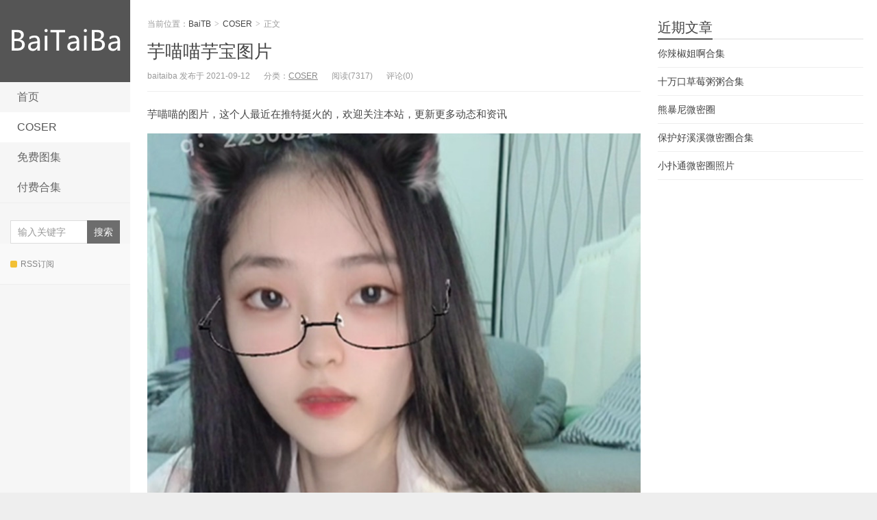

--- FILE ---
content_type: text/html; charset=UTF-8
request_url: http://www.baitaiba.com/120.html
body_size: 6460
content:
<!DOCTYPE HTML>
<html>
<head>
<meta charset="UTF-8">
<meta http-equiv="X-UA-Compatible" content="IE=11,IE=10,IE=9,IE=8">
<meta name="viewport" content="width=device-width, initial-scale=1.0, user-scalable=0, minimum-scale=1.0, maximum-scale=1.0">
<meta http-equiv="Cache-Control" content="no-transform">
<meta http-equiv="Cache-Control" content="no-siteapp">
<title>芋喵喵芋宝图片-BaiTB</title>
<meta name='robots' content='max-image-preview:large' />
<link rel="alternate" type="application/rss+xml" title="BaiTB &raquo; 芋喵喵芋宝图片评论Feed" href="http://www.baitaiba.com/120.html/feed" />
<link rel='stylesheet' id='wp-block-library-css' href='http://www.baitaiba.com/wp-includes/css/dist/block-library/style.min.css?ver=6.2.3' type='text/css' media='all' />
<link rel='stylesheet' id='classic-theme-styles-css' href='http://www.baitaiba.com/wp-includes/css/classic-themes.min.css?ver=6.2.3' type='text/css' media='all' />
<style id='global-styles-inline-css' type='text/css'>
body{--wp--preset--color--black: #000000;--wp--preset--color--cyan-bluish-gray: #abb8c3;--wp--preset--color--white: #ffffff;--wp--preset--color--pale-pink: #f78da7;--wp--preset--color--vivid-red: #cf2e2e;--wp--preset--color--luminous-vivid-orange: #ff6900;--wp--preset--color--luminous-vivid-amber: #fcb900;--wp--preset--color--light-green-cyan: #7bdcb5;--wp--preset--color--vivid-green-cyan: #00d084;--wp--preset--color--pale-cyan-blue: #8ed1fc;--wp--preset--color--vivid-cyan-blue: #0693e3;--wp--preset--color--vivid-purple: #9b51e0;--wp--preset--gradient--vivid-cyan-blue-to-vivid-purple: linear-gradient(135deg,rgba(6,147,227,1) 0%,rgb(155,81,224) 100%);--wp--preset--gradient--light-green-cyan-to-vivid-green-cyan: linear-gradient(135deg,rgb(122,220,180) 0%,rgb(0,208,130) 100%);--wp--preset--gradient--luminous-vivid-amber-to-luminous-vivid-orange: linear-gradient(135deg,rgba(252,185,0,1) 0%,rgba(255,105,0,1) 100%);--wp--preset--gradient--luminous-vivid-orange-to-vivid-red: linear-gradient(135deg,rgba(255,105,0,1) 0%,rgb(207,46,46) 100%);--wp--preset--gradient--very-light-gray-to-cyan-bluish-gray: linear-gradient(135deg,rgb(238,238,238) 0%,rgb(169,184,195) 100%);--wp--preset--gradient--cool-to-warm-spectrum: linear-gradient(135deg,rgb(74,234,220) 0%,rgb(151,120,209) 20%,rgb(207,42,186) 40%,rgb(238,44,130) 60%,rgb(251,105,98) 80%,rgb(254,248,76) 100%);--wp--preset--gradient--blush-light-purple: linear-gradient(135deg,rgb(255,206,236) 0%,rgb(152,150,240) 100%);--wp--preset--gradient--blush-bordeaux: linear-gradient(135deg,rgb(254,205,165) 0%,rgb(254,45,45) 50%,rgb(107,0,62) 100%);--wp--preset--gradient--luminous-dusk: linear-gradient(135deg,rgb(255,203,112) 0%,rgb(199,81,192) 50%,rgb(65,88,208) 100%);--wp--preset--gradient--pale-ocean: linear-gradient(135deg,rgb(255,245,203) 0%,rgb(182,227,212) 50%,rgb(51,167,181) 100%);--wp--preset--gradient--electric-grass: linear-gradient(135deg,rgb(202,248,128) 0%,rgb(113,206,126) 100%);--wp--preset--gradient--midnight: linear-gradient(135deg,rgb(2,3,129) 0%,rgb(40,116,252) 100%);--wp--preset--duotone--dark-grayscale: url('#wp-duotone-dark-grayscale');--wp--preset--duotone--grayscale: url('#wp-duotone-grayscale');--wp--preset--duotone--purple-yellow: url('#wp-duotone-purple-yellow');--wp--preset--duotone--blue-red: url('#wp-duotone-blue-red');--wp--preset--duotone--midnight: url('#wp-duotone-midnight');--wp--preset--duotone--magenta-yellow: url('#wp-duotone-magenta-yellow');--wp--preset--duotone--purple-green: url('#wp-duotone-purple-green');--wp--preset--duotone--blue-orange: url('#wp-duotone-blue-orange');--wp--preset--font-size--small: 13px;--wp--preset--font-size--medium: 20px;--wp--preset--font-size--large: 36px;--wp--preset--font-size--x-large: 42px;--wp--preset--spacing--20: 0.44rem;--wp--preset--spacing--30: 0.67rem;--wp--preset--spacing--40: 1rem;--wp--preset--spacing--50: 1.5rem;--wp--preset--spacing--60: 2.25rem;--wp--preset--spacing--70: 3.38rem;--wp--preset--spacing--80: 5.06rem;--wp--preset--shadow--natural: 6px 6px 9px rgba(0, 0, 0, 0.2);--wp--preset--shadow--deep: 12px 12px 50px rgba(0, 0, 0, 0.4);--wp--preset--shadow--sharp: 6px 6px 0px rgba(0, 0, 0, 0.2);--wp--preset--shadow--outlined: 6px 6px 0px -3px rgba(255, 255, 255, 1), 6px 6px rgba(0, 0, 0, 1);--wp--preset--shadow--crisp: 6px 6px 0px rgba(0, 0, 0, 1);}:where(.is-layout-flex){gap: 0.5em;}body .is-layout-flow > .alignleft{float: left;margin-inline-start: 0;margin-inline-end: 2em;}body .is-layout-flow > .alignright{float: right;margin-inline-start: 2em;margin-inline-end: 0;}body .is-layout-flow > .aligncenter{margin-left: auto !important;margin-right: auto !important;}body .is-layout-constrained > .alignleft{float: left;margin-inline-start: 0;margin-inline-end: 2em;}body .is-layout-constrained > .alignright{float: right;margin-inline-start: 2em;margin-inline-end: 0;}body .is-layout-constrained > .aligncenter{margin-left: auto !important;margin-right: auto !important;}body .is-layout-constrained > :where(:not(.alignleft):not(.alignright):not(.alignfull)){max-width: var(--wp--style--global--content-size);margin-left: auto !important;margin-right: auto !important;}body .is-layout-constrained > .alignwide{max-width: var(--wp--style--global--wide-size);}body .is-layout-flex{display: flex;}body .is-layout-flex{flex-wrap: wrap;align-items: center;}body .is-layout-flex > *{margin: 0;}:where(.wp-block-columns.is-layout-flex){gap: 2em;}.has-black-color{color: var(--wp--preset--color--black) !important;}.has-cyan-bluish-gray-color{color: var(--wp--preset--color--cyan-bluish-gray) !important;}.has-white-color{color: var(--wp--preset--color--white) !important;}.has-pale-pink-color{color: var(--wp--preset--color--pale-pink) !important;}.has-vivid-red-color{color: var(--wp--preset--color--vivid-red) !important;}.has-luminous-vivid-orange-color{color: var(--wp--preset--color--luminous-vivid-orange) !important;}.has-luminous-vivid-amber-color{color: var(--wp--preset--color--luminous-vivid-amber) !important;}.has-light-green-cyan-color{color: var(--wp--preset--color--light-green-cyan) !important;}.has-vivid-green-cyan-color{color: var(--wp--preset--color--vivid-green-cyan) !important;}.has-pale-cyan-blue-color{color: var(--wp--preset--color--pale-cyan-blue) !important;}.has-vivid-cyan-blue-color{color: var(--wp--preset--color--vivid-cyan-blue) !important;}.has-vivid-purple-color{color: var(--wp--preset--color--vivid-purple) !important;}.has-black-background-color{background-color: var(--wp--preset--color--black) !important;}.has-cyan-bluish-gray-background-color{background-color: var(--wp--preset--color--cyan-bluish-gray) !important;}.has-white-background-color{background-color: var(--wp--preset--color--white) !important;}.has-pale-pink-background-color{background-color: var(--wp--preset--color--pale-pink) !important;}.has-vivid-red-background-color{background-color: var(--wp--preset--color--vivid-red) !important;}.has-luminous-vivid-orange-background-color{background-color: var(--wp--preset--color--luminous-vivid-orange) !important;}.has-luminous-vivid-amber-background-color{background-color: var(--wp--preset--color--luminous-vivid-amber) !important;}.has-light-green-cyan-background-color{background-color: var(--wp--preset--color--light-green-cyan) !important;}.has-vivid-green-cyan-background-color{background-color: var(--wp--preset--color--vivid-green-cyan) !important;}.has-pale-cyan-blue-background-color{background-color: var(--wp--preset--color--pale-cyan-blue) !important;}.has-vivid-cyan-blue-background-color{background-color: var(--wp--preset--color--vivid-cyan-blue) !important;}.has-vivid-purple-background-color{background-color: var(--wp--preset--color--vivid-purple) !important;}.has-black-border-color{border-color: var(--wp--preset--color--black) !important;}.has-cyan-bluish-gray-border-color{border-color: var(--wp--preset--color--cyan-bluish-gray) !important;}.has-white-border-color{border-color: var(--wp--preset--color--white) !important;}.has-pale-pink-border-color{border-color: var(--wp--preset--color--pale-pink) !important;}.has-vivid-red-border-color{border-color: var(--wp--preset--color--vivid-red) !important;}.has-luminous-vivid-orange-border-color{border-color: var(--wp--preset--color--luminous-vivid-orange) !important;}.has-luminous-vivid-amber-border-color{border-color: var(--wp--preset--color--luminous-vivid-amber) !important;}.has-light-green-cyan-border-color{border-color: var(--wp--preset--color--light-green-cyan) !important;}.has-vivid-green-cyan-border-color{border-color: var(--wp--preset--color--vivid-green-cyan) !important;}.has-pale-cyan-blue-border-color{border-color: var(--wp--preset--color--pale-cyan-blue) !important;}.has-vivid-cyan-blue-border-color{border-color: var(--wp--preset--color--vivid-cyan-blue) !important;}.has-vivid-purple-border-color{border-color: var(--wp--preset--color--vivid-purple) !important;}.has-vivid-cyan-blue-to-vivid-purple-gradient-background{background: var(--wp--preset--gradient--vivid-cyan-blue-to-vivid-purple) !important;}.has-light-green-cyan-to-vivid-green-cyan-gradient-background{background: var(--wp--preset--gradient--light-green-cyan-to-vivid-green-cyan) !important;}.has-luminous-vivid-amber-to-luminous-vivid-orange-gradient-background{background: var(--wp--preset--gradient--luminous-vivid-amber-to-luminous-vivid-orange) !important;}.has-luminous-vivid-orange-to-vivid-red-gradient-background{background: var(--wp--preset--gradient--luminous-vivid-orange-to-vivid-red) !important;}.has-very-light-gray-to-cyan-bluish-gray-gradient-background{background: var(--wp--preset--gradient--very-light-gray-to-cyan-bluish-gray) !important;}.has-cool-to-warm-spectrum-gradient-background{background: var(--wp--preset--gradient--cool-to-warm-spectrum) !important;}.has-blush-light-purple-gradient-background{background: var(--wp--preset--gradient--blush-light-purple) !important;}.has-blush-bordeaux-gradient-background{background: var(--wp--preset--gradient--blush-bordeaux) !important;}.has-luminous-dusk-gradient-background{background: var(--wp--preset--gradient--luminous-dusk) !important;}.has-pale-ocean-gradient-background{background: var(--wp--preset--gradient--pale-ocean) !important;}.has-electric-grass-gradient-background{background: var(--wp--preset--gradient--electric-grass) !important;}.has-midnight-gradient-background{background: var(--wp--preset--gradient--midnight) !important;}.has-small-font-size{font-size: var(--wp--preset--font-size--small) !important;}.has-medium-font-size{font-size: var(--wp--preset--font-size--medium) !important;}.has-large-font-size{font-size: var(--wp--preset--font-size--large) !important;}.has-x-large-font-size{font-size: var(--wp--preset--font-size--x-large) !important;}
.wp-block-navigation a:where(:not(.wp-element-button)){color: inherit;}
:where(.wp-block-columns.is-layout-flex){gap: 2em;}
.wp-block-pullquote{font-size: 1.5em;line-height: 1.6;}
</style>
<link rel='stylesheet' id='main-css' href='http://www.baitaiba.com/wp-content/themes/xiu/style.css?ver=6.0' type='text/css' media='all' />
<script type='text/javascript' src='http://www.baitaiba.com/wp-content/themes/xiu/js/jquery.js?ver=6.0' id='jquery-js'></script>
<link rel="https://api.w.org/" href="http://www.baitaiba.com/wp-json/" /><link rel="alternate" type="application/json" href="http://www.baitaiba.com/wp-json/wp/v2/posts/120" /><link rel="EditURI" type="application/rsd+xml" title="RSD" href="http://www.baitaiba.com/xmlrpc.php?rsd" />
<link rel="wlwmanifest" type="application/wlwmanifest+xml" href="http://www.baitaiba.com/wp-includes/wlwmanifest.xml" />
<link rel="canonical" href="http://www.baitaiba.com/120.html" />
<link rel='shortlink' href='http://www.baitaiba.com/?p=120' />
<link rel="alternate" type="application/json+oembed" href="http://www.baitaiba.com/wp-json/oembed/1.0/embed?url=http%3A%2F%2Fwww.baitaiba.com%2F120.html" />
<link rel="alternate" type="text/xml+oembed" href="http://www.baitaiba.com/wp-json/oembed/1.0/embed?url=http%3A%2F%2Fwww.baitaiba.com%2F120.html&#038;format=xml" />
<style>a:hover, a:focus,.post-like.actived,.excerpt h2 a:hover,.user-welcome strong,.article-title a:hover,#comments b,.text-muted a:hover,.relates a:hover,.archives .item:hover h3,.linkcat h2,.sticky a:hover,.article-content a:hover,.nav li.current-menu-item > a, .nav li.current-menu-parent > a, .nav li.current_page_item > a, .nav li.current-posa,.article-meta a:hover,.excerpt h2 a span,.article-title a span,.most-comment-posts li > a span,.widget_postlist .items-01 .text span{color:#555555;}.logo a,.article-tags a,.search-form .btn,#bdcs .bdcs-search-form-submit,.widget_tags_inner a:hover:hover,.focusmo a:hover h4,.tagslist .tagname:hover,.pagination ul > li.next-page > a{background-color:#555555;}.label-important,.badge-important{background-color:#555555;}.label-important .label-arrow,.badge-important .label-arrow{border-left-color:#555555;}.title strong{border-bottom-color:#555555;}#submit{background: #555555;border-right: 2px solid #555555;border-bottom: 2px solid #555555;}@media (max-width:720px){.ui-navtop .logo, .logo{background-color:#555555;}.nav li.current-menu-item > a, .nav li.current-menu-parent > a, .nav li.current_page_item > a, .nav li.current-post-ancestor > a{border-bottom-color:#555555;}}</style>
<meta name="keywords" content="芋喵喵,芋宝">
<meta name="description" content="芋喵喵的图片，这个人最近在推特挺火的，欢迎关注本站，更新更多动态和资讯">
<link rel="shortcut icon" href="http://www.baitaiba.com/favicon.ico">
<!--[if lt IE 9]><script src="http://www.baitaiba.com/wp-content/themes/xiu/js/html5.js"></script><![endif]-->
</head>
<body class="post-template-default single single-post postid-120 single-format-standard ui-c3">
<section class="container">
<header class="header">
	<div class="logo"><a href="http://www.baitaiba.com" title="BaiTB-又一个WordPress站点"><img src="http://www.baitaiba.com/wp-content/uploads/2021/07/未命名_副本.png" alt="BaiTB">BaiTB</a></div>	<ul class="nav"><li class="navmore"></li><li id="menu-item-22" class="menu-item menu-item-type-custom menu-item-object-custom menu-item-home menu-item-22"><a href="http://www.baitaiba.com/">首页</a></li>
<li id="menu-item-23" class="menu-item menu-item-type-taxonomy menu-item-object-category current-post-ancestor current-menu-parent current-post-parent menu-item-23"><a href="http://www.baitaiba.com/coser">COSER</a></li>
<li id="menu-item-187" class="menu-item menu-item-type-taxonomy menu-item-object-category menu-item-187"><a href="http://www.baitaiba.com/mftj">免费图集</a></li>
<li id="menu-item-310" class="menu-item menu-item-type-taxonomy menu-item-object-category menu-item-310"><a href="http://www.baitaiba.com/ffhj">付费合集</a></li>
</ul>	<form method="get" class="search-form" action="http://www.baitaiba.com/" ><input class="form-control" name="s" type="text" placeholder="输入关键字" value=""><input class="btn" type="submit" value="搜索"></form>	<span class="glyphicon glyphicon-search m-search"></span>	<div class="feeds">
					<a class="feed feed-rss" rel="external nofollow" href="http://www.baitaiba.com/index.php/feed/" target="_blank"><i></i>RSS订阅</a>
			</div>
	<div class="slinks">
			</div>

	</header>
<div class="content-wrap">
	<div class="content">
				<header class="article-header">
						<div class="breadcrumbs"><span class="text-muted">当前位置：</span><a href="http://www.baitaiba.com">BaiTB</a> <small>></small> <a href="http://www.baitaiba.com/coser">COSER</a> <small>></small> <span class="text-muted">正文</span></div>
						<h1 class="article-title"><a href="http://www.baitaiba.com/120.html">芋喵喵芋宝图片</a></h1>
			<ul class="article-meta">
								<li>baitaiba 发布于 2021-09-12</li>
				<li>分类：<a href="http://www.baitaiba.com/coser" rel="category tag">COSER</a></li>
								<li><span class="post-views">阅读(7317)</span></li>
				<li>评论(0)</li>
				<li></li>
			</ul>
		</header>
						<article class="article-content">
			
<p>芋喵喵的图片，这个人最近在推特挺火的，欢迎关注本站，更新更多动态和资讯</p>



<figure class="wp-block-image size-full"><img decoding="async" width="750" height="1003" src="http://www.baitaiba.com/wp-content/uploads/2021/09/333e47210b6ab83ead3f634cbedc090d.jpg" alt="" class="wp-image-121" srcset="http://www.baitaiba.com/wp-content/uploads/2021/09/333e47210b6ab83ead3f634cbedc090d.jpg 750w, http://www.baitaiba.com/wp-content/uploads/2021/09/333e47210b6ab83ead3f634cbedc090d-224x300.jpg 224w" sizes="(max-width: 750px) 100vw, 750px" /></figure>



<figure class="wp-block-image size-full"><img decoding="async" loading="lazy" width="750" height="1011" src="http://www.baitaiba.com/wp-content/uploads/2021/09/610bb981b05dde47f063e758945ad94e.jpg" alt="" class="wp-image-122" srcset="http://www.baitaiba.com/wp-content/uploads/2021/09/610bb981b05dde47f063e758945ad94e.jpg 750w, http://www.baitaiba.com/wp-content/uploads/2021/09/610bb981b05dde47f063e758945ad94e-223x300.jpg 223w" sizes="(max-width: 750px) 100vw, 750px" /></figure>



<figure class="wp-block-image size-full"><img decoding="async" loading="lazy" width="750" height="932" src="http://www.baitaiba.com/wp-content/uploads/2021/09/abf1821e2aee555fc97af3dd374e1402.jpg" alt="" class="wp-image-123" srcset="http://www.baitaiba.com/wp-content/uploads/2021/09/abf1821e2aee555fc97af3dd374e1402.jpg 750w, http://www.baitaiba.com/wp-content/uploads/2021/09/abf1821e2aee555fc97af3dd374e1402-241x300.jpg 241w" sizes="(max-width: 750px) 100vw, 750px" /></figure>



<figure class="wp-block-image size-large"><img decoding="async" loading="lazy" width="721" height="1024" src="http://www.baitaiba.com/wp-content/uploads/2021/09/c34a3b4af69ddcbbcb8a07dc9d359fea-721x1024.jpg" alt="" class="wp-image-124" srcset="http://www.baitaiba.com/wp-content/uploads/2021/09/c34a3b4af69ddcbbcb8a07dc9d359fea-721x1024.jpg 721w, http://www.baitaiba.com/wp-content/uploads/2021/09/c34a3b4af69ddcbbcb8a07dc9d359fea-211x300.jpg 211w, http://www.baitaiba.com/wp-content/uploads/2021/09/c34a3b4af69ddcbbcb8a07dc9d359fea.jpg 750w" sizes="(max-width: 721px) 100vw, 721px" /></figure>



<figure class="wp-block-image size-full"><img decoding="async" loading="lazy" width="750" height="906" src="http://www.baitaiba.com/wp-content/uploads/2021/09/f2dced7a6f545a6fd88a1264c16a0a8c.jpg" alt="" class="wp-image-125" srcset="http://www.baitaiba.com/wp-content/uploads/2021/09/f2dced7a6f545a6fd88a1264c16a0a8c.jpg 750w, http://www.baitaiba.com/wp-content/uploads/2021/09/f2dced7a6f545a6fd88a1264c16a0a8c-248x300.jpg 248w" sizes="(max-width: 750px) 100vw, 750px" /></figure>
			        			</article>
				<div class="article-social">
			<a href="javascript:;" class="action action-like" data-pid="120" data-event="like"><i class="glyphicon glyphicon-thumbs-up"></i>赞 (<span>108</span>)</a>								</div>

				
		<div class="article-tags">
					</div>
				<nav class="article-nav">
			<span class="article-nav-prev"><span>上一篇</span><a href="http://www.baitaiba.com/113.html" rel="prev">倦倦喵的图片</a></span>
			<span class="article-nav-next"><span>下一篇</span><a href="http://www.baitaiba.com/128.html" rel="next">摇摇乐yoyo图片</a></span>
		</nav>
				<div class="relates relates-model-thumb"><h3 class="title"><strong>相关推荐</strong></h3><ul><li><a href="http://www.baitaiba.com/757.html"><img data-original="http://www.baitaiba.com/wp-content/uploads/2024/10/80BDA73C-FB28-47D7-AF01-82D8DAB135C6-150x150.jpeg" class="thumb"/>你辣椒姐啊合集</a></li><li><a href="http://www.baitaiba.com/752.html"><img data-original="http://www.baitaiba.com/wp-content/uploads/2024/08/D6DA36E1-E96F-43BA-94C5-CC36A219F7D0-150x150.jpeg" class="thumb"/>十万口草莓粥粥合集</a></li><li><a href="http://www.baitaiba.com/745.html"><img data-original="http://www.baitaiba.com/wp-content/uploads/2024/08/D2123CCC-BF92-4054-836A-A2C779AC4E3C-150x150.jpeg" class="thumb"/>熊暴尼微密圈</a></li><li><a href="http://www.baitaiba.com/738.html"><img data-original="http://www.baitaiba.com/wp-content/uploads/2024/07/2EEEBCF8-AD98-48CF-9371-ADA38ACDD2F5-150x150.jpeg" class="thumb"/>小扑通微密圈照片</a></li></ul></div>						<h3 class="title" id="comments">
	<div class="text-muted pull-right">
		</div>
	<strong>评论 <b> 0 </b></strong>
</h3>
<div id="respond" class="no_webshot">
		
	<form action="http://www.baitaiba.com/wp-comments-post.php" method="post" id="commentform">
		
		<div class="comt-title">
			<div class="comt-avatar">
							</div>
			<div class="comt-author">
						</div>
			<a id="cancel-comment-reply-link" href="javascript:;">取消</a>
		</div>
		
		<div class="comt">
			<div class="comt-box">
				<textarea placeholder="你的评论可以一针见血" class="input-block-level comt-area" name="comment" id="comment" cols="100%" rows="3" tabindex="1" onkeydown="if(event.ctrlKey&amp;&amp;event.keyCode==13){document.getElementById('submit').click();return false};"></textarea>
				<div class="comt-ctrl">
					<div class="comt-tips"><input type='hidden' name='comment_post_ID' value='120' id='comment_post_ID' />
<input type='hidden' name='comment_parent' id='comment_parent' value='0' />
<label for="comment_mail_notify" class="checkbox inline hide" style="padding-top:0"><input type="checkbox" name="comment_mail_notify" id="comment_mail_notify" value="comment_mail_notify" checked="checked"/>有人回复时邮件通知我</label></div>
					<button type="submit" name="submit" id="submit" tabindex="5"><i class="icon-ok-circle icon-white icon12"></i> 提交评论</button>
					<!-- <span data-type="comment-insert-smilie" class="muted comt-smilie"><i class="icon-thumbs-up icon12"></i> 表情</span> -->
				</div>
			</div>

												<div class="comt-comterinfo" id="comment-author-info" >
						<ul>
							<li class="form-inline"><label class="hide" for="author">昵称</label><input class="ipt" type="text" name="author" id="author" value="" tabindex="2" placeholder="昵称"><span class="text-muted">昵称 (必填)</span></li>
							<li class="form-inline"><label class="hide" for="email">邮箱</label><input class="ipt" type="text" name="email" id="email" value="" tabindex="3" placeholder="邮箱"><span class
						</ul>
					</div>
									</div>

	</form>
	</div>
	</div>
</div>
<div class="sidebar">	

		<div class="widget widget_recent_entries">
		<h3 class="title"><strong>近期文章</strong></h3>
		<ul>
											<li>
					<a href="http://www.baitaiba.com/757.html">你辣椒姐啊合集</a>
									</li>
											<li>
					<a href="http://www.baitaiba.com/752.html">十万口草莓粥粥合集</a>
									</li>
											<li>
					<a href="http://www.baitaiba.com/745.html">熊暴尼微密圈</a>
									</li>
											<li>
					<a href="http://www.baitaiba.com/741.html">保护好溪溪微密圈合集</a>
									</li>
											<li>
					<a href="http://www.baitaiba.com/738.html">小扑通微密圈照片</a>
									</li>
					</ul>

		</div></div><footer class="footer">
	    &copy; 2026 <a href="http://www.baitaiba.com">BaiTB</a> 
        &nbsp;     <script type="text/javascript" src="https://s9.cnzz.com/z_stat.php?id=1278167682&web_id=1278167682"></script></footer>
</section>


<script>
window.jui = {
	uri: 'http://www.baitaiba.com/wp-content/themes/xiu',
	roll: '',
	ajaxpager: '0'
}
</script>
<script type='text/javascript' src='http://www.baitaiba.com/wp-content/themes/xiu/js/bootstrap.js?ver=6.0' id='_bootstrap-js'></script>
<script type='text/javascript' src='http://www.baitaiba.com/wp-content/themes/xiu/js/custom.js?ver=6.0' id='_custom-js'></script>
</body>
</html>